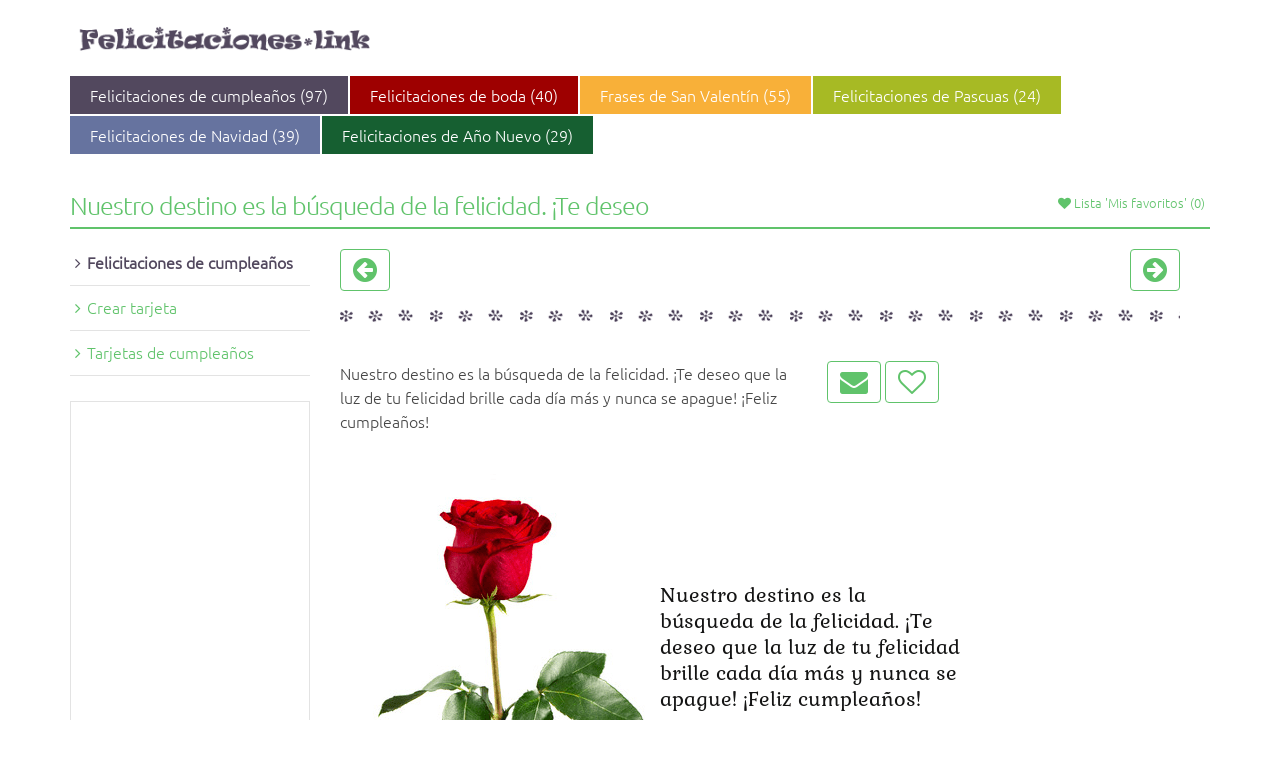

--- FILE ---
content_type: text/html; charset=UTF-8
request_url: https://felicitaciones.link/felicitaciones-de-cumpleanos/4068
body_size: 3960
content:
<!DOCTYPE html>
<html lang="es">
	<head>
	<meta http-equiv="Content-Type" content="text/html; charset=utf-8" />	<title>Felicitaciones de cumpleaños</title>
	<meta name="viewport" content="width=device-width, initial-scale=1.0">
	<!--[if IE]><meta http-equiv="X-UA-Compatible" content="IE=9" /><![endif]-->
	<link href="/favicon.ico" type="image/x-icon" rel="icon"/><link href="/favicon.ico" type="image/x-icon" rel="shortcut icon"/><meta name="keywords" content="felicidad, cumpleaños, la, búsqueda, destino, nuestro, brille, apague, de, deseo"/><meta name="description" content="Nuestro destino es la búsqueda de la felicidad. ¡Te deseo que la luz de tu felicidad brille cada día más y nunca se apague! ¡Feliz cumpleaños!"/><meta name="og:site_name" content="felicitaciones.link"/><meta name="og:image" content="//felicitaciones.link/img/es/facebook.gif"/><link rel="stylesheet" type="text/css" href="https://code.jquery.com/ui/1.10.2/themes/smoothness/jquery-ui.min.css"/>
	<link rel="stylesheet" type="text/css" href="https://www.felicitaciones.link/css/c.css?4" media="screen"/>

			<link rel="canonical" href="https://felicitaciones.link/felicitaciones-de-cumpleanos/4068">
		<script>
		(function(w,d,u){w.readyQ=[];w.bindReadyQ=[];function p(x,y){if(x=="ready"){w.bindReadyQ.push(y);}else{w.readyQ.push(x);}};var a={ready:p,bind:p};w.$=w.jQuery=function(f){if(f===d||f===u){return a}else{p(f)}}})(window,document)
	</script>
	<link rel="dns-prefetch" href="//pagead2.googlesyndication.com">
	<link rel="dns-prefetch" href="//fonts.gstatic.com">
	<link rel="dns-prefetch" href="//fonts.googleapis.com">
	<link rel="dns-prefetch" href="//www.facebook.com">
	<link rel="preload" href="https://www.felicitaciones.link/fonts/fontawesome-webfont.woff2?v=4.3.0" as="font" type="font/woff2" crossorigin="anonymous">
	<link rel="preload" href="https://www.felicitaciones.link/fonts/Ubuntu-L.ttf" as="font" type="font/woff2" crossorigin="anonymous">
			<script async src="https://pagead2.googlesyndication.com/pagead/js/adsbygoogle.js?client=ca-pub-7094070342847225" crossorigin="anonymous"></script>
	
			<script>
			var _paq = window._paq = window._paq || [];
			/* tracker methods like "setCustomDimension" should be called before "trackPageView" */
			_paq.push(['trackPageView']);
			_paq.push(['enableLinkTracking']);
			(function() {
				var u="//stats.webtemple.lt/";
				_paq.push(['setTrackerUrl', u+'matomo.php']);
				_paq.push(['setSiteId', '9']);
				var d=document, g=d.createElement('script'), s=d.getElementsByTagName('script')[0];
				g.async=true; g.src=u+'matomo.js'; s.parentNode.insertBefore(g,s);
			})();
		</script>
	</head>	<body>
		<header>
			<div class="container">
				<div class="row">
					<div class="span12">
						<div class="header-block clearfix">
							<div class="clearfix header-block-pad">
								<div id="header_logo">
									<a href="/" title="Felicitaciones, deseos"><img src="/img/logo.png" width="300" alt="Felicitaciones, deseos, felicitaciones de cumpleaños" class="logo img-responsive"/></a>								</div>
								
																
							</div>
							<div class="sf-contener clearfix col-lg-12" id="block_top_menu">
								<div class="cat-title">
									Felicitaciones, deseos								</div>
								<ul class="sf-menu clearfix menu-content">

																	<li class="selected sfHoverForce">

								<a href="/felicitaciones/felicitaciones-de-cumpleanos/17" title="Tarjetas de cumpleaños, Tarjetas electrónicas de cumpleaños, Felicitaciones de cumpleaños por correo electrónico" class="item10">Felicitaciones de cumpleaños (97)</a>
																</li>
																<li>

								<a href="/felicitaciones/felicitaciones-de-boda/26" title="Felicitaciones por la boda" class="item110">Felicitaciones de boda (40)</a>
																</li>
																<li>

								<a href="/felicitaciones/frases-de-san-valentin/21" title="Frases de san valentin, Felicitaciones por día de San Valentín" class="item90">Frases de San Valentín (55)</a>
																</li>
																<li>

								<a href="/felicitaciones/felicitaciones-de-pascuas/22" title="Felicitaciones por el día de Pascua" class="item20">Felicitaciones de Pascuas (24)</a>
																</li>
																<li>

								<a href="/felicitaciones/felicitaciones-de-navidad/19" title="" class="item30">Felicitaciones de Navidad (39)</a>
																</li>
																<li>

								<a href="/felicitaciones/felicitaciones-de-ano-nuevo/20" title="Felicitaciones para la Noche Vieja 2026
" class="item100">Felicitaciones de Año Nuevo (29)</a>
																</li>
															</ul>
						</div>
					</div>
				</div>
			</div>
		</div>
	</header>
	<section id="content">
		<div class="sub-content">
			<div class="container">
				<div class="row">
					<div class="span12">
						<div class="sf-contener col-lg-3">
							<div class="block_title_main clearfix">
																	<div class="block_checked">
										<a href="/greetings/checked"><i class="fa fa-heart"></i><span class="visible-check"> Lista 'Mis favoritos' </span><span id="myCounter">(0)</span></a>									</div>
																<div class="block_title">
									<h1>Nuestro destino es la búsqueda de la felicidad. ¡Te deseo</h1>
								</div>
							</div>
						</div>
					</div>
                </div>
                <div class="row">
					<div class="span3 block_menu clearfix">
						<div class="sf-contener clearfix col-lg-3">
							<div class="block informations_block_left" id="informations_block_left_1">
																	<div class="block_content list-block" style="">
										<ul>
											<li class=" selected"><a href="/felicitaciones/felicitaciones-de-cumpleanos/17" title="Tarjetas de cumpleaños, Tarjetas electrónicas de cumpleaños, Felicitaciones de cumpleaños por correo electrónico">Felicitaciones de cumpleaños</a></li><li><a href="/tarjetas-de-cumpleanos/tarjetas/1/17" title="Crear tarjeta">Crear tarjeta</a></li><li><a href="/felicitaciones-de-cumpleanos/tarjetas-galeria/17" title="Tarjetas de cumpleaños">Tarjetas de cumpleaños</a></li>										</ul>
									</div>
															</div>
								<div class="block_banner_left">
		<ins class="adsbygoogle"
		     style="display:block"
		     data-ad-client="ca-pub-7094070342847225"
		     data-ad-slot="7774724008"
		     data-ad-format="auto"></ins>
		<script>(adsbygoogle = window.adsbygoogle || []).push({});</script>
	</div>
	<br/>
						</div>
					</div>
					<div class="span9 clearfix">
						<div class="sf-contener clearfix col-lg-9" >
												<style>
							a, h1, .block_email a {color:#60c36b;}
							.block_title_main {border-color:#60c36b}
							.btn-mine {border-color:#60c36b;}
							.block .list-block li a:before {color:#60c36b;}
							.block_pages a {color:#60c36b; border-color:#60c36b ;}
							.block_checked i {color:#60c36b;}
							.block_tags_mobile, .block_tags_mobile button.dropdown-toggle, .block_tags_mobile button.dropdown-toggle:hover, .block_tags_mobile button.dropdown-toggle:active, .block_tags_mobile button.dropdown-toggle:visited, .open > .dropdown-toggle.btn-default {background:#60c36b;}
							.block_checked_mobile {background:#60c36b;}
						</style>
												
<div id="topNav">
	<div class="left">
	<a href="/felicitaciones-de-cumpleanos/4069#topNav" class="btn btn-mine"><i class="fa fa-2x fa-arrow-circle-left" icon-0></i></a>	</div>
	<div class="right">
	<a href="/felicitaciones-de-cumpleanos/4067#topNav" class="btn btn-mine"><i class="fa fa-2x fa-arrow-circle-right icon-0"></i></a>	</div>
</div>
<div class="clear"></div>
<div class="block_bullets"></div>
	<br/>
	<div>
		<div class="greeting_left">
			Nuestro destino es la búsqueda de la felicidad. ¡Te deseo que la luz de tu felicidad brille cada día más y nunca se apague! ¡Feliz cumpleaños!<br/>
			<br/>
			<div class="fb-like" data-href="/felicitaciones-de-cumpleanos/4068" data-send="false" data-width="340"  data-height="30" data-colorscheme="light" data-layout="standard" data-action="like" data-show-faces="false"></div>
		</div>
		<div class="greeting_right">
			<a href="/tarjetas-de-cumpleanos/tarjetas/1/17/4068" class="btn btn-mine" title="Felicitarte!"><i class="fa fa-2x fa-envelope"></i></a>


<a href="/greetings/check/4068" class="btn btn-mine likeLink" title="Guardar en la lista 'Mis favoritos'" rel="nofollow"><i class="fa fa-2x fa-heart-o icon-0" id="C4068"></i></a>
		</div>
		<div class="clear"></div>
		<img src="/image/4068/170/tarjeta-con-una-rosa-roja.png" id="picture" title="Tarjeta con una rosa roja Nuestro destino es la búsqueda de la felicidad. ¡T" alt="Tarjeta con una rosa roja"/><br/>		<br/>
	</div>
	<br/>
	<div>
		<div class="left">
		<a href="/felicitaciones-de-cumpleanos/4068/171#picture" class="btn btn-mine"><i class="fa fa-2x fa-arrow-circle-left" icon-0></i></a>		</div>
		<div class="right">
		<a href="/felicitaciones-de-cumpleanos/4068/167#picture" class="btn btn-mine"><i class="fa fa-2x fa-arrow-circle-right icon-0"></i></a>		</div>
		<div class="clear"></div>
	</div>
<div class="block_bullets"></div>


	<form action="/wizards/email/1/17/4068" id="GreetingEmailViewForm" method="post" accept-charset="utf-8"><div style="display:none;"><input type="hidden" name="_method" value="POST"/></div>	<input type="hidden" name="data[GreetingEmail][template_id]" value="170" id="GreetingEmailTemplateId"/>	</form>
	<script>
		$(document).ready(function(){
			$(".sendButton").click(function (event ) {
				event.preventDefault();
				$("#GreetingEmailViewForm").submit();
			});
		});
	</script>


<div class="block_bottom">
	<a href="/felicitaciones/felicitaciones-de-cumpleanos/17" class="btn btn-default">Toda feliciones</a>	<a href="/felicitaciones-de-cumpleanos/tarjetas/1/17" class="btn btn-default">Todas las tarjetas de felicitación</a>  <a href="/felicitaciones-de-cumpleanos/tarjetas/1/17" class="btn btn-default sendButton">Felicitarte!</a>
	 <a href="/felicitaciones-de-cumpleanos/feliz-cumple-amiga/17/32/list" title="Tarjetas de cumpleaños, Tarjetas electrónicas de cumpleaños, Felicitaciones de cumpleaños por correo electrónico" class="btn btn-default">Feliz cumple amiga</a></div>

	</div>
</div>
<div class="clear"></div>


<script>
$(function() {
	$(".icon").tooltip({position: {my: "center bottom-30", at: "center top"}});

	$(".likeLink").click(function(){
		var e = this;
		$.get(this.href, function(data) {
			$(e).html(data);
		});
		return false;
	});
});
</script><script type="text/javascript" src="/stats/greeting/4068/do.js"></script>					</div>
				</div>
			</div>
		</div>
	</div>
</section>
<div class="container block_info">
	
<div class="block_bullets"><br/></div>
<div class="banner_content">
	<ins class="adsbygoogle"
	     style="display:block"
	     data-ad-client="ca-pub-7094070342847225"
	     data-ad-slot="8010576716"
	     data-ad-format="auto"
	     		     data-full-width-responsive="true"
	     		></ins>
	<script>(adsbygoogle = window.adsbygoogle || []).push({});</script>
</div>
</div>
<div class="container block_info"><div class="block_bullets"><br/></div><p>Un <strong>cumpleaños es una celebración personal</strong> de cada persona, que marca el inicio de su vida. Durante la fiesta de cumpleaños, por tradición se soplan las velas en el pastel, una por cada año cumplido, y se disfruta de los recuerdos y experiencia acumulados hasta este día. <p><br />
<br />
<p>Habitualmente, un cumpleaños se celebra de una manera alborozada, en un grupo de amigos. Los participantes en la celebración de un <strong>cumpleaños</strong> traen regalos para el cumpleañero, le desean felicidad, brindan por él. Es perfecto cuando para el cumpleañero se escogen las felicitaciones de cumpleaños sinceras y destinadas personalmente para él. Tal vez por algo será que se cree que los deseos sinceros y personales dichos durante un cumpleaños se cumplen. Por lo tanto, es poco probable que una felicitación destinada a un compañero de trabajo sea apropiada para un <strong>cumpleaños de mamá, papá o abuela</strong>, y que al felicitar a un amigo o a un niño elegirá unas palabras de felicitación distintas a las que usaría para felicitar a una persona querida.</p><br />
<br />
<p>En esta era de la tecnología, cada vez más felicitamos a los amigos y seres queridos por SMS, correo electrónico o un mensaje enviado a través de redes sociales.  Las tarjetas postales cada vez más se reemplazan por las <strong><a href="https://felicitaciones.link/tarjetas-de-cumpleanos/tarjetas/1/17">tarjetas de correo electrónico</a></strong>. <p></div><br/><footer>
	<div class="container">
		<div class="row">
			<div class="sf-contener clearfix col-lg-12 block_copy">
				<i class="fa fa-copyright"></i> 2026 felicitaciones.link			</div>
		</div>
   </div>
</footer>
<script type="text/javascript" src="https://www.felicitaciones.link/js/c1.js"></script>
<script>
	(function($,d){$.each(readyQ,function(i,f){$(f)});$.each(bindReadyQ,function(i,f){$(d).bind("ready",f)})})(jQuery,document)
</script>

		<script type="text/javascript" src="https://www.felicitaciones.link/js/c2.js"></script>
		<script>
	</script>
	</body>
</html>

--- FILE ---
content_type: text/html; charset=UTF-8
request_url: https://felicitaciones.link/stats/greeting/4068/do.js
body_size: 71
content:
var checks = [];
$(document).ready(function(){
	for (item in checks) {
		if ($("#C" + item))
			$("#C" + item).removeClass("fa-heart-o").addClass("fa-heart");
	}
	$("#myCounter").html('(0)')
});

--- FILE ---
content_type: text/html; charset=utf-8
request_url: https://www.google.com/recaptcha/api2/aframe
body_size: 266
content:
<!DOCTYPE HTML><html><head><meta http-equiv="content-type" content="text/html; charset=UTF-8"></head><body><script nonce="JkgUc7y-6s6OZCu9A8GgtA">/** Anti-fraud and anti-abuse applications only. See google.com/recaptcha */ try{var clients={'sodar':'https://pagead2.googlesyndication.com/pagead/sodar?'};window.addEventListener("message",function(a){try{if(a.source===window.parent){var b=JSON.parse(a.data);var c=clients[b['id']];if(c){var d=document.createElement('img');d.src=c+b['params']+'&rc='+(localStorage.getItem("rc::a")?sessionStorage.getItem("rc::b"):"");window.document.body.appendChild(d);sessionStorage.setItem("rc::e",parseInt(sessionStorage.getItem("rc::e")||0)+1);localStorage.setItem("rc::h",'1769145732145');}}}catch(b){}});window.parent.postMessage("_grecaptcha_ready", "*");}catch(b){}</script></body></html>